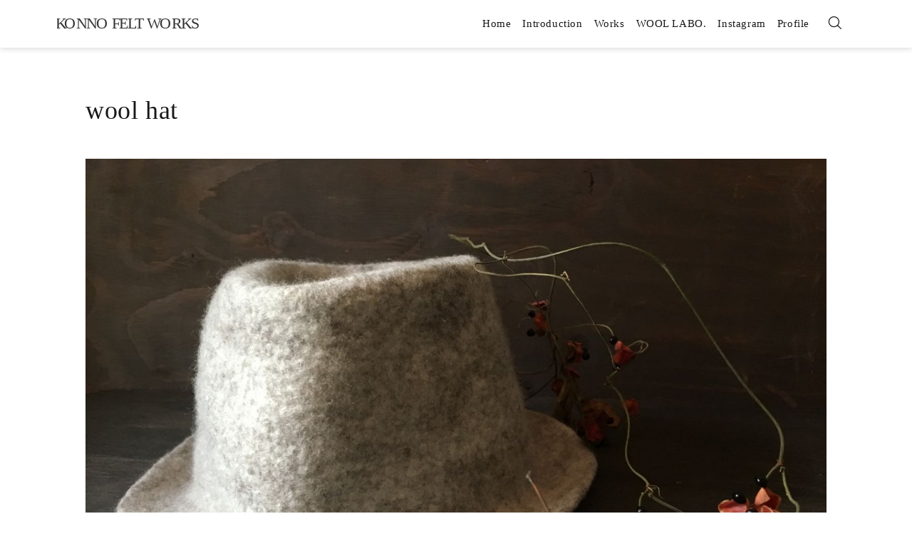

--- FILE ---
content_type: text/html; charset=UTF-8
request_url: https://www.konnomegumi.com/126/
body_size: 7052
content:
<!DOCTYPE html>
<html dir="ltr" lang="ja" prefix="og: https://ogp.me/ns#" xmlns="http://www.w3.org/1999/html">
<head>
    <meta charset="UTF-8">
    <meta name="viewport" content="width=device-width, initial-scale=1">
    <link rel="profile" href="http://gmpg.org/xfn/11">
    <link rel="pingback" href="https://www.konnomegumi.com/site/xmlrpc.php">

    <title>wool hat - KONNO FELT WORKS</title>

		<!-- All in One SEO 4.9.3 - aioseo.com -->
	<meta name="robots" content="max-image-preview:large" />
	<meta name="author" content="kmg-webmaster"/>
	<link rel="canonical" href="https://www.konnomegumi.com/126/" />
	<meta name="generator" content="All in One SEO (AIOSEO) 4.9.3" />
		<meta property="og:locale" content="ja_JP" />
		<meta property="og:site_name" content="KONNO FELT WORKS -" />
		<meta property="og:type" content="article" />
		<meta property="og:title" content="wool hat - KONNO FELT WORKS" />
		<meta property="og:url" content="https://www.konnomegumi.com/126/" />
		<meta property="og:image" content="https://www.konnomegumi.com/site/wp-content/uploads/logo.svg" />
		<meta property="og:image:secure_url" content="https://www.konnomegumi.com/site/wp-content/uploads/logo.svg" />
		<meta property="article:published_time" content="2021-07-19T10:16:41+00:00" />
		<meta property="article:modified_time" content="2021-09-16T11:42:48+00:00" />
		<meta name="twitter:card" content="summary" />
		<meta name="twitter:title" content="wool hat - KONNO FELT WORKS" />
		<meta name="twitter:image" content="https://www.konnomegumi.com/site/wp-content/uploads/logo.svg" />
		<script type="application/ld+json" class="aioseo-schema">
			{"@context":"https:\/\/schema.org","@graph":[{"@type":"BlogPosting","@id":"https:\/\/www.konnomegumi.com\/126\/#blogposting","name":"wool hat - KONNO FELT WORKS","headline":"wool hat","author":{"@id":"https:\/\/www.konnomegumi.com\/author\/webmaster\/#author"},"publisher":{"@id":"https:\/\/www.konnomegumi.com\/#organization"},"image":{"@type":"ImageObject","url":"https:\/\/www.konnomegumi.com\/site\/wp-content\/uploads\/S__45989931.jpg","width":1440,"height":1080},"datePublished":"2021-07-19T19:16:41+09:00","dateModified":"2021-09-16T20:42:48+09:00","inLanguage":"ja","mainEntityOfPage":{"@id":"https:\/\/www.konnomegumi.com\/126\/#webpage"},"isPartOf":{"@id":"https:\/\/www.konnomegumi.com\/126\/#webpage"},"articleSection":"Works"},{"@type":"BreadcrumbList","@id":"https:\/\/www.konnomegumi.com\/126\/#breadcrumblist","itemListElement":[{"@type":"ListItem","@id":"https:\/\/www.konnomegumi.com#listItem","position":1,"name":"\u30db\u30fc\u30e0","item":"https:\/\/www.konnomegumi.com","nextItem":{"@type":"ListItem","@id":"https:\/\/www.konnomegumi.com\/category\/works\/#listItem","name":"Works"}},{"@type":"ListItem","@id":"https:\/\/www.konnomegumi.com\/category\/works\/#listItem","position":2,"name":"Works","item":"https:\/\/www.konnomegumi.com\/category\/works\/","nextItem":{"@type":"ListItem","@id":"https:\/\/www.konnomegumi.com\/126\/#listItem","name":"wool hat"},"previousItem":{"@type":"ListItem","@id":"https:\/\/www.konnomegumi.com#listItem","name":"\u30db\u30fc\u30e0"}},{"@type":"ListItem","@id":"https:\/\/www.konnomegumi.com\/126\/#listItem","position":3,"name":"wool hat","previousItem":{"@type":"ListItem","@id":"https:\/\/www.konnomegumi.com\/category\/works\/#listItem","name":"Works"}}]},{"@type":"Organization","@id":"https:\/\/www.konnomegumi.com\/#organization","name":"KONNO FELT WORKS","url":"https:\/\/www.konnomegumi.com\/","logo":{"@type":"ImageObject","url":"https:\/\/www.konnomegumi.com\/site\/wp-content\/uploads\/logo.svg","@id":"https:\/\/www.konnomegumi.com\/126\/#organizationLogo","width":100,"height":100},"image":{"@id":"https:\/\/www.konnomegumi.com\/126\/#organizationLogo"}},{"@type":"Person","@id":"https:\/\/www.konnomegumi.com\/author\/webmaster\/#author","url":"https:\/\/www.konnomegumi.com\/author\/webmaster\/","name":"kmg-webmaster","image":{"@type":"ImageObject","@id":"https:\/\/www.konnomegumi.com\/126\/#authorImage","url":"https:\/\/secure.gravatar.com\/avatar\/1703fe2f7a0ee978a14e746306c8aa4ae240a24ab8906f81c87c3f3ad01ba0a0?s=96&d=mm&r=g","width":96,"height":96,"caption":"kmg-webmaster"}},{"@type":"WebPage","@id":"https:\/\/www.konnomegumi.com\/126\/#webpage","url":"https:\/\/www.konnomegumi.com\/126\/","name":"wool hat - KONNO FELT WORKS","inLanguage":"ja","isPartOf":{"@id":"https:\/\/www.konnomegumi.com\/#website"},"breadcrumb":{"@id":"https:\/\/www.konnomegumi.com\/126\/#breadcrumblist"},"author":{"@id":"https:\/\/www.konnomegumi.com\/author\/webmaster\/#author"},"creator":{"@id":"https:\/\/www.konnomegumi.com\/author\/webmaster\/#author"},"image":{"@type":"ImageObject","url":"https:\/\/www.konnomegumi.com\/site\/wp-content\/uploads\/S__45989931.jpg","@id":"https:\/\/www.konnomegumi.com\/126\/#mainImage","width":1440,"height":1080},"primaryImageOfPage":{"@id":"https:\/\/www.konnomegumi.com\/126\/#mainImage"},"datePublished":"2021-07-19T19:16:41+09:00","dateModified":"2021-09-16T20:42:48+09:00"},{"@type":"WebSite","@id":"https:\/\/www.konnomegumi.com\/#website","url":"https:\/\/www.konnomegumi.com\/","name":"KONNO FELT WORKS","inLanguage":"ja","publisher":{"@id":"https:\/\/www.konnomegumi.com\/#organization"}}]}
		</script>
		<!-- All in One SEO -->

<link rel='dns-prefetch' href='//fonts.googleapis.com' />
<style id='wp-img-auto-sizes-contain-inline-css' type='text/css'>
img:is([sizes=auto i],[sizes^="auto," i]){contain-intrinsic-size:3000px 1500px}
/*# sourceURL=wp-img-auto-sizes-contain-inline-css */
</style>
<style id='classic-theme-styles-inline-css' type='text/css'>
/*! This file is auto-generated */
.wp-block-button__link{color:#fff;background-color:#32373c;border-radius:9999px;box-shadow:none;text-decoration:none;padding:calc(.667em + 2px) calc(1.333em + 2px);font-size:1.125em}.wp-block-file__button{background:#32373c;color:#fff;text-decoration:none}
/*# sourceURL=/wp-includes/css/classic-themes.min.css */
</style>
<link rel='stylesheet' id='responsive-lightbox-nivo_lightbox-css-css' href='https://www.konnomegumi.com/site/wp-content/plugins/responsive-lightbox-lite/assets/nivo-lightbox/nivo-lightbox.css?ver=0ea77c590e059231e71d832a99cdef18' type='text/css' media='all' />
<link rel='stylesheet' id='responsive-lightbox-nivo_lightbox-css-d-css' href='https://www.konnomegumi.com/site/wp-content/plugins/responsive-lightbox-lite/assets/nivo-lightbox/themes/default/default.css?ver=0ea77c590e059231e71d832a99cdef18' type='text/css' media='all' />
<link rel='stylesheet' id='Roboto-css' href='https://fonts.googleapis.com/css?family=Roboto%3A300%2C400%2C500%2C700%2C900&#038;ver=0ea77c590e059231e71d832a99cdef18' type='text/css' media='all' />
<link rel='stylesheet' id='font-awesome-css' href='https://www.konnomegumi.com/site/wp-content/themes/envy-blog/assets/css/font-awesome.min.css?ver=4.7.0' type='text/css' media='all' />
<link rel='stylesheet' id='envy-blog-style-css' href='https://www.konnomegumi.com/site/wp-content/themes/envy-blog/style.css?ver=0ea77c590e059231e71d832a99cdef18' type='text/css' media='all' />
<script type="text/javascript" src="https://www.konnomegumi.com/site/wp-includes/js/jquery/jquery.min.js?ver=3.7.1" id="jquery-core-js"></script>
<script type="text/javascript" src="https://www.konnomegumi.com/site/wp-includes/js/jquery/jquery-migrate.min.js?ver=3.4.1" id="jquery-migrate-js"></script>
<script type="text/javascript" src="https://www.konnomegumi.com/site/wp-content/plugins/responsive-lightbox-lite/assets/nivo-lightbox/nivo-lightbox.min.js?ver=0ea77c590e059231e71d832a99cdef18" id="responsive-lightbox-nivo_lightbox-js"></script>
<script type="text/javascript" id="responsive-lightbox-lite-script-js-extra">
/* <![CDATA[ */
var rllArgs = {"script":"nivo_lightbox","selector":"lightbox","custom_events":""};
//# sourceURL=responsive-lightbox-lite-script-js-extra
/* ]]> */
</script>
<script type="text/javascript" src="https://www.konnomegumi.com/site/wp-content/plugins/responsive-lightbox-lite/assets/inc/script.js?ver=0ea77c590e059231e71d832a99cdef18" id="responsive-lightbox-lite-script-js"></script>
<style type="text/css" id="custom-background-css">
body.custom-background { background-color: #ffffff; }
</style>
	<link rel="icon" href="https://www.konnomegumi.com/site/wp-content/uploads/cropped-siteicon-32x32.png" sizes="32x32" />
<link rel="icon" href="https://www.konnomegumi.com/site/wp-content/uploads/cropped-siteicon-192x192.png" sizes="192x192" />
<link rel="apple-touch-icon" href="https://www.konnomegumi.com/site/wp-content/uploads/cropped-siteicon-180x180.png" />
<meta name="msapplication-TileImage" content="https://www.konnomegumi.com/site/wp-content/uploads/cropped-siteicon-270x270.png" />
<style id="kirki-inline-styles">.site-branding h1 a{color:#1e1f1f;}.site-branding h1 a:hover{color:#42414e;}.site-branding p{color:#828089;}</style><style id='global-styles-inline-css' type='text/css'>
:root{--wp--preset--aspect-ratio--square: 1;--wp--preset--aspect-ratio--4-3: 4/3;--wp--preset--aspect-ratio--3-4: 3/4;--wp--preset--aspect-ratio--3-2: 3/2;--wp--preset--aspect-ratio--2-3: 2/3;--wp--preset--aspect-ratio--16-9: 16/9;--wp--preset--aspect-ratio--9-16: 9/16;--wp--preset--color--black: #000000;--wp--preset--color--cyan-bluish-gray: #abb8c3;--wp--preset--color--white: #ffffff;--wp--preset--color--pale-pink: #f78da7;--wp--preset--color--vivid-red: #cf2e2e;--wp--preset--color--luminous-vivid-orange: #ff6900;--wp--preset--color--luminous-vivid-amber: #fcb900;--wp--preset--color--light-green-cyan: #7bdcb5;--wp--preset--color--vivid-green-cyan: #00d084;--wp--preset--color--pale-cyan-blue: #8ed1fc;--wp--preset--color--vivid-cyan-blue: #0693e3;--wp--preset--color--vivid-purple: #9b51e0;--wp--preset--gradient--vivid-cyan-blue-to-vivid-purple: linear-gradient(135deg,rgb(6,147,227) 0%,rgb(155,81,224) 100%);--wp--preset--gradient--light-green-cyan-to-vivid-green-cyan: linear-gradient(135deg,rgb(122,220,180) 0%,rgb(0,208,130) 100%);--wp--preset--gradient--luminous-vivid-amber-to-luminous-vivid-orange: linear-gradient(135deg,rgb(252,185,0) 0%,rgb(255,105,0) 100%);--wp--preset--gradient--luminous-vivid-orange-to-vivid-red: linear-gradient(135deg,rgb(255,105,0) 0%,rgb(207,46,46) 100%);--wp--preset--gradient--very-light-gray-to-cyan-bluish-gray: linear-gradient(135deg,rgb(238,238,238) 0%,rgb(169,184,195) 100%);--wp--preset--gradient--cool-to-warm-spectrum: linear-gradient(135deg,rgb(74,234,220) 0%,rgb(151,120,209) 20%,rgb(207,42,186) 40%,rgb(238,44,130) 60%,rgb(251,105,98) 80%,rgb(254,248,76) 100%);--wp--preset--gradient--blush-light-purple: linear-gradient(135deg,rgb(255,206,236) 0%,rgb(152,150,240) 100%);--wp--preset--gradient--blush-bordeaux: linear-gradient(135deg,rgb(254,205,165) 0%,rgb(254,45,45) 50%,rgb(107,0,62) 100%);--wp--preset--gradient--luminous-dusk: linear-gradient(135deg,rgb(255,203,112) 0%,rgb(199,81,192) 50%,rgb(65,88,208) 100%);--wp--preset--gradient--pale-ocean: linear-gradient(135deg,rgb(255,245,203) 0%,rgb(182,227,212) 50%,rgb(51,167,181) 100%);--wp--preset--gradient--electric-grass: linear-gradient(135deg,rgb(202,248,128) 0%,rgb(113,206,126) 100%);--wp--preset--gradient--midnight: linear-gradient(135deg,rgb(2,3,129) 0%,rgb(40,116,252) 100%);--wp--preset--font-size--small: 13px;--wp--preset--font-size--medium: 20px;--wp--preset--font-size--large: 36px;--wp--preset--font-size--x-large: 42px;--wp--preset--spacing--20: 0.44rem;--wp--preset--spacing--30: 0.67rem;--wp--preset--spacing--40: 1rem;--wp--preset--spacing--50: 1.5rem;--wp--preset--spacing--60: 2.25rem;--wp--preset--spacing--70: 3.38rem;--wp--preset--spacing--80: 5.06rem;--wp--preset--shadow--natural: 6px 6px 9px rgba(0, 0, 0, 0.2);--wp--preset--shadow--deep: 12px 12px 50px rgba(0, 0, 0, 0.4);--wp--preset--shadow--sharp: 6px 6px 0px rgba(0, 0, 0, 0.2);--wp--preset--shadow--outlined: 6px 6px 0px -3px rgb(255, 255, 255), 6px 6px rgb(0, 0, 0);--wp--preset--shadow--crisp: 6px 6px 0px rgb(0, 0, 0);}:where(.is-layout-flex){gap: 0.5em;}:where(.is-layout-grid){gap: 0.5em;}body .is-layout-flex{display: flex;}.is-layout-flex{flex-wrap: wrap;align-items: center;}.is-layout-flex > :is(*, div){margin: 0;}body .is-layout-grid{display: grid;}.is-layout-grid > :is(*, div){margin: 0;}:where(.wp-block-columns.is-layout-flex){gap: 2em;}:where(.wp-block-columns.is-layout-grid){gap: 2em;}:where(.wp-block-post-template.is-layout-flex){gap: 1.25em;}:where(.wp-block-post-template.is-layout-grid){gap: 1.25em;}.has-black-color{color: var(--wp--preset--color--black) !important;}.has-cyan-bluish-gray-color{color: var(--wp--preset--color--cyan-bluish-gray) !important;}.has-white-color{color: var(--wp--preset--color--white) !important;}.has-pale-pink-color{color: var(--wp--preset--color--pale-pink) !important;}.has-vivid-red-color{color: var(--wp--preset--color--vivid-red) !important;}.has-luminous-vivid-orange-color{color: var(--wp--preset--color--luminous-vivid-orange) !important;}.has-luminous-vivid-amber-color{color: var(--wp--preset--color--luminous-vivid-amber) !important;}.has-light-green-cyan-color{color: var(--wp--preset--color--light-green-cyan) !important;}.has-vivid-green-cyan-color{color: var(--wp--preset--color--vivid-green-cyan) !important;}.has-pale-cyan-blue-color{color: var(--wp--preset--color--pale-cyan-blue) !important;}.has-vivid-cyan-blue-color{color: var(--wp--preset--color--vivid-cyan-blue) !important;}.has-vivid-purple-color{color: var(--wp--preset--color--vivid-purple) !important;}.has-black-background-color{background-color: var(--wp--preset--color--black) !important;}.has-cyan-bluish-gray-background-color{background-color: var(--wp--preset--color--cyan-bluish-gray) !important;}.has-white-background-color{background-color: var(--wp--preset--color--white) !important;}.has-pale-pink-background-color{background-color: var(--wp--preset--color--pale-pink) !important;}.has-vivid-red-background-color{background-color: var(--wp--preset--color--vivid-red) !important;}.has-luminous-vivid-orange-background-color{background-color: var(--wp--preset--color--luminous-vivid-orange) !important;}.has-luminous-vivid-amber-background-color{background-color: var(--wp--preset--color--luminous-vivid-amber) !important;}.has-light-green-cyan-background-color{background-color: var(--wp--preset--color--light-green-cyan) !important;}.has-vivid-green-cyan-background-color{background-color: var(--wp--preset--color--vivid-green-cyan) !important;}.has-pale-cyan-blue-background-color{background-color: var(--wp--preset--color--pale-cyan-blue) !important;}.has-vivid-cyan-blue-background-color{background-color: var(--wp--preset--color--vivid-cyan-blue) !important;}.has-vivid-purple-background-color{background-color: var(--wp--preset--color--vivid-purple) !important;}.has-black-border-color{border-color: var(--wp--preset--color--black) !important;}.has-cyan-bluish-gray-border-color{border-color: var(--wp--preset--color--cyan-bluish-gray) !important;}.has-white-border-color{border-color: var(--wp--preset--color--white) !important;}.has-pale-pink-border-color{border-color: var(--wp--preset--color--pale-pink) !important;}.has-vivid-red-border-color{border-color: var(--wp--preset--color--vivid-red) !important;}.has-luminous-vivid-orange-border-color{border-color: var(--wp--preset--color--luminous-vivid-orange) !important;}.has-luminous-vivid-amber-border-color{border-color: var(--wp--preset--color--luminous-vivid-amber) !important;}.has-light-green-cyan-border-color{border-color: var(--wp--preset--color--light-green-cyan) !important;}.has-vivid-green-cyan-border-color{border-color: var(--wp--preset--color--vivid-green-cyan) !important;}.has-pale-cyan-blue-border-color{border-color: var(--wp--preset--color--pale-cyan-blue) !important;}.has-vivid-cyan-blue-border-color{border-color: var(--wp--preset--color--vivid-cyan-blue) !important;}.has-vivid-purple-border-color{border-color: var(--wp--preset--color--vivid-purple) !important;}.has-vivid-cyan-blue-to-vivid-purple-gradient-background{background: var(--wp--preset--gradient--vivid-cyan-blue-to-vivid-purple) !important;}.has-light-green-cyan-to-vivid-green-cyan-gradient-background{background: var(--wp--preset--gradient--light-green-cyan-to-vivid-green-cyan) !important;}.has-luminous-vivid-amber-to-luminous-vivid-orange-gradient-background{background: var(--wp--preset--gradient--luminous-vivid-amber-to-luminous-vivid-orange) !important;}.has-luminous-vivid-orange-to-vivid-red-gradient-background{background: var(--wp--preset--gradient--luminous-vivid-orange-to-vivid-red) !important;}.has-very-light-gray-to-cyan-bluish-gray-gradient-background{background: var(--wp--preset--gradient--very-light-gray-to-cyan-bluish-gray) !important;}.has-cool-to-warm-spectrum-gradient-background{background: var(--wp--preset--gradient--cool-to-warm-spectrum) !important;}.has-blush-light-purple-gradient-background{background: var(--wp--preset--gradient--blush-light-purple) !important;}.has-blush-bordeaux-gradient-background{background: var(--wp--preset--gradient--blush-bordeaux) !important;}.has-luminous-dusk-gradient-background{background: var(--wp--preset--gradient--luminous-dusk) !important;}.has-pale-ocean-gradient-background{background: var(--wp--preset--gradient--pale-ocean) !important;}.has-electric-grass-gradient-background{background: var(--wp--preset--gradient--electric-grass) !important;}.has-midnight-gradient-background{background: var(--wp--preset--gradient--midnight) !important;}.has-small-font-size{font-size: var(--wp--preset--font-size--small) !important;}.has-medium-font-size{font-size: var(--wp--preset--font-size--medium) !important;}.has-large-font-size{font-size: var(--wp--preset--font-size--large) !important;}.has-x-large-font-size{font-size: var(--wp--preset--font-size--x-large) !important;}
/*# sourceURL=global-styles-inline-css */
</style>
</head>

<body class="wp-singular post-template-default single single-post postid-126 single-format-standard custom-background wp-custom-logo wp-theme-envy-blog group-blog">





        
        <a class="skip-link screen-reader-text" href="#content">Skip to content</a>

        <header class="nav-bar nav-down">

            
            <div class="nav-bar-container header-layout-1">

                <div class="site-branding">

            <p class="site-title">
            <a href="https://www.konnomegumi.com/" class="custom-logo-link" rel="home"><img width="100" height="100" src="https://www.konnomegumi.com/site/wp-content/uploads/logo.svg" class="custom-logo" alt="KONNO FELT WORKS" decoding="async" /></a>
                    </p>
    
    </div><!-- .site-branding -->

<div id="site-navigation" class="main-navigation" role="navigation">
    <div class="main-navigation-wrap d-none d-lg-block">
        <div class="menu-menu-1-container"><ul id="menu-menu-1" class="menu"><li id="menu-item-48" class="menu-item menu-item-type-custom menu-item-object-custom menu-item-home menu-item-48"><a href="https://www.konnomegumi.com/">Home</a></li>
<li id="menu-item-51" class="menu-item menu-item-type-post_type menu-item-object-page menu-item-51"><a href="https://www.konnomegumi.com/introduction/">Introduction</a></li>
<li id="menu-item-222" class="menu-item menu-item-type-taxonomy menu-item-object-category current-post-ancestor current-menu-parent current-post-parent menu-item-222"><a href="https://www.konnomegumi.com/category/works/">Works</a></li>
<li id="menu-item-428" class="menu-item menu-item-type-post_type menu-item-object-page menu-item-428"><a href="https://www.konnomegumi.com/wool-labo/">WOOL LABO.</a></li>
<li id="menu-item-537" class="menu-item menu-item-type-custom menu-item-object-custom menu-item-537"><a target="_blank" href="https://www.instagram.com/konnomegumi/">Instagram</a></li>
<li id="menu-item-52" class="menu-item menu-item-type-post_type menu-item-object-page menu-item-52"><a href="https://www.konnomegumi.com/profile/">Profile</a></li>
</ul></div>    </div>

    <div class="main-navigation-wrap main-navigation-sm d-lg-none">
        <div class="menu-menu-1-container"><ul id="menu-menu-2" class="menu"><li class="menu-item menu-item-type-custom menu-item-object-custom menu-item-home menu-item-48"><a href="https://www.konnomegumi.com/">Home</a></li>
<li class="menu-item menu-item-type-post_type menu-item-object-page menu-item-51"><a href="https://www.konnomegumi.com/introduction/">Introduction</a></li>
<li class="menu-item menu-item-type-taxonomy menu-item-object-category current-post-ancestor current-menu-parent current-post-parent menu-item-222"><a href="https://www.konnomegumi.com/category/works/">Works</a></li>
<li class="menu-item menu-item-type-post_type menu-item-object-page menu-item-428"><a href="https://www.konnomegumi.com/wool-labo/">WOOL LABO.</a></li>
<li class="menu-item menu-item-type-custom menu-item-object-custom menu-item-537"><a target="_blank" href="https://www.instagram.com/konnomegumi/">Instagram</a></li>
<li class="menu-item menu-item-type-post_type menu-item-object-page menu-item-52"><a href="https://www.konnomegumi.com/profile/">Profile</a></li>
</ul></div>    </div>

    <div class="nav-bar-extended">
                    <ul>
                <li class="nav-bar-search-icon"><a href="#"><i class="pt-icon-search"></i></a></li>
                            </ul>
        
        <div class="hamburger-menu hamburger-menu-primary">
            <a href="#">
                <span></span>
                <span></span>
                <span></span>
                <span></span>
            </a>
        </div><!-- .hamburger-menu -->
    </div><!-- .nav-bar-extended -->
    <div class="main-navigation-wrap main-navigation-sm mobile-only">
        <button class="circular-focus screen-reader-text" data-goto=".menu > li:first-child > a">Circular focus</button>
            <div class="menu-menu-1-container"><ul id="menu-menu-3" class="menu"><li class="menu-item menu-item-type-custom menu-item-object-custom menu-item-home menu-item-48"><a href="https://www.konnomegumi.com/">Home</a></li>
<li class="menu-item menu-item-type-post_type menu-item-object-page menu-item-51"><a href="https://www.konnomegumi.com/introduction/">Introduction</a></li>
<li class="menu-item menu-item-type-taxonomy menu-item-object-category current-post-ancestor current-menu-parent current-post-parent menu-item-222"><a href="https://www.konnomegumi.com/category/works/">Works</a></li>
<li class="menu-item menu-item-type-post_type menu-item-object-page menu-item-428"><a href="https://www.konnomegumi.com/wool-labo/">WOOL LABO.</a></li>
<li class="menu-item menu-item-type-custom menu-item-object-custom menu-item-537"><a target="_blank" href="https://www.instagram.com/konnomegumi/">Instagram</a></li>
<li class="menu-item menu-item-type-post_type menu-item-object-page menu-item-52"><a href="https://www.konnomegumi.com/profile/">Profile</a></li>
</ul></div>             <div class="hamburger-menu hamburger-menu-primary always-open">
                <a href="#">
                    <span></span>
                    <span></span>
                    <span></span>
                    <span></span>
                </a>
            </div><!--.hamburger-menu -->
        <button class="circular-focus screen-reader-text" data-goto=".menu > li:first-child > a">Circular focus</button>
    </div>
</div><!-- #site-navigation -->

    <div class="nav-bar-search-wrap transition-5">
        
        <div class="nav-bar-search-holder">
            <button class="circular-focus screen-reader-text" data-goto=".nav-bar-search-close">Circular focus</button>
            <form role="search" method="get" class="search-form" action="https://www.konnomegumi.com/">
				<label>
					<span class="screen-reader-text">検索:</span>
					<input type="search" class="search-field" placeholder="検索&hellip;" value="" name="s" />
				</label>
				<input type="submit" class="search-submit" value="検索" />
			</form>            <a class="nav-bar-search-close" href="#"><i class="pt-icon-close transition-5"></i></a>
            <button class="circular-focus screen-reader-text" data-goto=".search-field">Circular focus</button>
        </div><!-- .nav-bar-search-holder -->
    </div><!-- .nav-bar-search-wrap -->

            </div><!-- .nav-bar-container -->
        </header><!-- .nav-bar -->

        <div class="nav-bar-separator"></div><!-- .nab-bar-separator -->


        <div class="container">
<div id="content" class="site-content">

<div class="row post-layout has-full-width post-layout-1">
    <div id="primary" class="content-area has-full-width">
        <main id="main" class="site-main" role="main">

            
<article id="post-126" class="post-126 post type-post status-publish format-standard has-post-thumbnail hentry category-works content-wrap">
    <div class="post-content align-left">

        
                    <header class="entry-header order-position order-position-0">
                        <h1 class="entry-title">wool hat</h1>                    </header><!-- .entry-header -->

                    
                    <div class="entry-content order-position order-position-1">
                        <p><img fetchpriority="high" decoding="async" class="alignnone size-full wp-image-127" src="https://www.konnomegumi.com/site/wp-content/uploads/S__45989931.jpg" alt="" width="1440" height="1080" srcset="https://www.konnomegumi.com/site/wp-content/uploads/S__45989931.jpg 1440w, https://www.konnomegumi.com/site/wp-content/uploads/S__45989931-300x225.jpg 300w, https://www.konnomegumi.com/site/wp-content/uploads/S__45989931-1024x768.jpg 1024w, https://www.konnomegumi.com/site/wp-content/uploads/S__45989931-768x576.jpg 768w, https://www.konnomegumi.com/site/wp-content/uploads/S__45989931-1200x900.jpg 1200w, https://www.konnomegumi.com/site/wp-content/uploads/S__45989931-960x720.jpg 960w, https://www.konnomegumi.com/site/wp-content/uploads/S__45989931-600x450.jpg 600w" sizes="(max-width: 1440px) 100vw, 1440px" /></p>
<p>&nbsp;</p>
                    </div><!-- .entry-content -->

                    <footer class="entry-footer">


                        <div class="entry-meta">
                            <span class="posted-category"><label class="category-label">Category: </label><span class="cat-links"><a href="https://www.konnomegumi.com/category/works/" rel="category tag">Works</a></span></span><span class="posted-tag"></span>                        </div><!-- .entry-meta -->


                        
                    </footer><!-- .entry-footer -->

                    
        <div class="post-navigation-wrap navigation-layout-2">
            
	<nav class="navigation post-navigation" aria-label="投稿">
		<h2 class="screen-reader-text">投稿ナビゲーション</h2>
		<div class="nav-links"><div class="nav-previous"><a href="https://www.konnomegumi.com/123/" rel="prev"><span class="screen-reader-text">Previous Post</span><span class="nav-title">nuno felt showl&#8221;dots&#8221;</span></a></div><div class="nav-next"><a href="https://www.konnomegumi.com/129/" rel="next"><span class="screen-reader-text">Next Post</span><span class="nav-title">wool hat</span></a></div></div>
	</nav>        </div><!-- .post-navigation-wrap -->

    
    </div><!-- .post-content -->
</article><!-- #post- -->

        </main><!-- #main -->
    </div><!-- #primary -->

    
</div><!-- .row -->

</div><!-- #content -->
</div><!-- .container -->

    <footer class="site-footer">
      <div class="container">

        
                <div class="footer-widgets footer-layout-8">
                    
<div class="footer-col-3">
    <aside id="envy_blog_social_profiles_widget-2" class="widget social-profiles-section">
        <div class="social-profiles-widget">
                            <h3 class="widget-title">Follow me</h3>
            
                            <ul>
                    
                            <li><a href="https://www.instagram.com/konnomegumi/" target="_blank"><i class="fa fa-instagram"></i></a></li>

                            
                            <li><a href="https://www.facebook.com/megumi.konno.186" target="_blank"><i class="fa fa-facebook"></i></a></li>

                                            </ul><!-- .social-profiles -->
                    </div><!-- .social-profiles-sec -->

        </aside></div><!-- .col-3 -->

<div class="footer-col-3">
    <aside id="archives-2" class="widget widget_archive"><h3 class="widget-title">アーカイブ</h3>		<label class="screen-reader-text" for="archives-dropdown-2">アーカイブ</label>
		<select id="archives-dropdown-2" name="archive-dropdown">
			
			<option value="">月を選択</option>
				<option value='https://www.konnomegumi.com/date/2023/05/'> 2023年5月 &nbsp;(1)</option>
	<option value='https://www.konnomegumi.com/date/2022/10/'> 2022年10月 &nbsp;(1)</option>
	<option value='https://www.konnomegumi.com/date/2022/09/'> 2022年9月 &nbsp;(1)</option>
	<option value='https://www.konnomegumi.com/date/2022/05/'> 2022年5月 &nbsp;(1)</option>
	<option value='https://www.konnomegumi.com/date/2022/04/'> 2022年4月 &nbsp;(6)</option>
	<option value='https://www.konnomegumi.com/date/2022/03/'> 2022年3月 &nbsp;(2)</option>
	<option value='https://www.konnomegumi.com/date/2021/10/'> 2021年10月 &nbsp;(1)</option>
	<option value='https://www.konnomegumi.com/date/2021/07/'> 2021年7月 &nbsp;(39)</option>

		</select>

			<script type="text/javascript">
/* <![CDATA[ */

( ( dropdownId ) => {
	const dropdown = document.getElementById( dropdownId );
	function onSelectChange() {
		setTimeout( () => {
			if ( 'escape' === dropdown.dataset.lastkey ) {
				return;
			}
			if ( dropdown.value ) {
				document.location.href = dropdown.value;
			}
		}, 250 );
	}
	function onKeyUp( event ) {
		if ( 'Escape' === event.key ) {
			dropdown.dataset.lastkey = 'escape';
		} else {
			delete dropdown.dataset.lastkey;
		}
	}
	function onClick() {
		delete dropdown.dataset.lastkey;
	}
	dropdown.addEventListener( 'keyup', onKeyUp );
	dropdown.addEventListener( 'click', onClick );
	dropdown.addEventListener( 'change', onSelectChange );
})( "archives-dropdown-2" );

//# sourceURL=WP_Widget_Archives%3A%3Awidget
/* ]]> */
</script>
</aside></div><!-- .col-3 -->

<div class="footer-col-3">
    <aside id="categories-2" class="widget widget_categories"><h3 class="widget-title">カテゴリー</h3><form action="https://www.konnomegumi.com" method="get"><label class="screen-reader-text" for="cat">カテゴリー</label><select  name='cat' id='cat' class='postform'>
	<option value='-1'>カテゴリーを選択</option>
	<option class="level-0" value="3">Blog&nbsp;&nbsp;(9)</option>
	<option class="level-0" value="1">Information&nbsp;&nbsp;(4)</option>
	<option class="level-0" value="4">Works&nbsp;&nbsp;(39)</option>
</select>
</form><script type="text/javascript">
/* <![CDATA[ */

( ( dropdownId ) => {
	const dropdown = document.getElementById( dropdownId );
	function onSelectChange() {
		setTimeout( () => {
			if ( 'escape' === dropdown.dataset.lastkey ) {
				return;
			}
			if ( dropdown.value && parseInt( dropdown.value ) > 0 && dropdown instanceof HTMLSelectElement ) {
				dropdown.parentElement.submit();
			}
		}, 250 );
	}
	function onKeyUp( event ) {
		if ( 'Escape' === event.key ) {
			dropdown.dataset.lastkey = 'escape';
		} else {
			delete dropdown.dataset.lastkey;
		}
	}
	function onClick() {
		delete dropdown.dataset.lastkey;
	}
	dropdown.addEventListener( 'keyup', onKeyUp );
	dropdown.addEventListener( 'click', onClick );
	dropdown.addEventListener( 'change', onSelectChange );
})( "cat" );

//# sourceURL=WP_Widget_Categories%3A%3Awidget
/* ]]> */
</script>
</aside></div><!-- .col-3 -->

                </div><!-- .footer-widgets -->
                
    <div id="colophon" class="footer-bar has-footer-bar-col-2" role="contentinfo">

        
                <div class="footer-copyright has-footer-bar-col-2">
                    Copyright &copy; 2026 <a href="https://www.konnomegumi.com/">KONNO FELT WORKS</a>. All rights reserved.                </div><!-- .footer-copyright -->

            
                <div class="footer-social has-footer-bar-col-2">
                    <!--●-->
                </div><!-- .footer-social -->

            
    </div><!-- #colophon -->

                        </div><!-- .container -->
            
    </footer><!-- .site-footer -->

    
        <div class="back-to-top">
            Back to Top        </div><!-- #back-to-top -->

    


<script type="speculationrules">
{"prefetch":[{"source":"document","where":{"and":[{"href_matches":"/*"},{"not":{"href_matches":["/site/wp-*.php","/site/wp-admin/*","/site/wp-content/uploads/*","/site/wp-content/*","/site/wp-content/plugins/*","/site/wp-content/themes/envy-blog/*","/*\\?(.+)"]}},{"not":{"selector_matches":"a[rel~=\"nofollow\"]"}},{"not":{"selector_matches":".no-prefetch, .no-prefetch a"}}]},"eagerness":"conservative"}]}
</script>
    <script>
        /(trident|msie)/i.test(navigator.userAgent)&&document.getElementById&&window.addEventListener&&window.addEventListener("hashchange",function(){var t,e=location.hash.substring(1);/^[A-z0-9_-]+$/.test(e)&&(t=document.getElementById(e))&&(/^(?:a|select|input|button|textarea)$/i.test(t.tagName)||(t.tabIndex=-1),t.focus())},!1);
    </script>
    <script type="text/javascript" src="https://www.konnomegumi.com/site/wp-includes/js/imagesloaded.min.js?ver=5.0.0" id="imagesloaded-js"></script>
<script type="text/javascript" src="https://www.konnomegumi.com/site/wp-includes/js/masonry.min.js?ver=4.2.2" id="masonry-js"></script>
<script type="text/javascript" src="https://www.konnomegumi.com/site/wp-content/themes/envy-blog/assets/js/theme-custom.min.js?ver=1.4.5" id="envy-blog-custom-js"></script>
<script type="text/javascript" src="https://www.konnomegumi.com/site/wp-content/themes/envy-blog/assets/js/smoothscroll.js?ver=0ea77c590e059231e71d832a99cdef18" id="smoothscroll-js"></script>

</body>
</html>


--- FILE ---
content_type: image/svg+xml
request_url: https://www.konnomegumi.com/site/wp-content/uploads/logo.svg
body_size: 1479
content:
<?xml version="1.0" encoding="UTF-8" standalone="no"?>
<!DOCTYPE svg PUBLIC "-//W3C//DTD SVG 1.1//EN" "http://www.w3.org/Graphics/SVG/1.1/DTD/svg11.dtd">
<svg width="100%" height="100%" viewBox="0 0 242 19" version="1.1" xmlns="http://www.w3.org/2000/svg" xmlns:xlink="http://www.w3.org/1999/xlink" xml:space="preserve" xmlns:serif="http://www.serif.com/" style="fill-rule:evenodd;clip-rule:evenodd;stroke-linejoin:round;stroke-miterlimit:2;">
    <g transform="matrix(1,0,0,1,-1047.18,-553.422)">
        <g transform="matrix(0.420347,0,0,0.420347,83.6874,405.523)">
            <text x="2286.5px" y="394.223px" style="font-family:'MalayalamMN', 'Malayalam MN';font-size:64px;fill:rgb(51,51,51);">K<tspan x="2321.8px 2369.29px 2409.22px " y="394.223px 394.223px 394.223px ">ONN</tspan></text>
            <text x="2449.15px" y="394.223px" style="font-family:'MalayalamMN', 'Malayalam MN';font-size:64px;fill:rgb(51,51,51);">O</text>
            <text x="2512.96px" y="394.223px" style="font-family:'MalayalamMN', 'Malayalam MN';font-size:64px;fill:rgb(51,51,51);">F<tspan x="2543.12px 2577.56px " y="394.223px 394.223px ">EL</tspan></text>
            <text x="2606.12px" y="394.223px" style="font-family:'MalayalamMN', 'Malayalam MN';font-size:64px;fill:rgb(51,51,51);">T</text>
            <text x="2655.16px" y="394.223px" style="font-family:'MalayalamMN', 'Malayalam MN';font-size:64px;fill:rgb(51,51,51);">W<tspan x="2707.13px 2756.54px 2792.7px " y="394.223px 394.223px 394.223px ">ORK</tspan></text>
            <text x="2833.45px" y="394.223px" style="font-family:'MalayalamMN', 'Malayalam MN';font-size:64px;fill:rgb(51,51,51);">S</text>
        </g>
    </g>
</svg>


--- FILE ---
content_type: application/javascript
request_url: https://www.konnomegumi.com/site/wp-content/themes/envy-blog/assets/js/theme-custom.min.js?ver=1.4.5
body_size: 1030
content:
var didScroll,nav_bar_height=jQuery(".nav-bar").outerHeight(),viewport_width=jQuery(window).width(),viewport_height=jQuery(window).height();jQuery(".nav-bar-separator").css("height",nav_bar_height),viewport_width<992?jQuery(".main-navigation-sm, .secondary-navigation-sm").css("top",nav_bar_height).css("height",viewport_height-nav_bar_height):jQuery(".main-navigation-sm, .secondary-navigation-sm").css("top",nav_bar_height);var lastScrollTop=0,delta=5,navbarHeight=jQuery(".nav-bar").outerHeight();function hasScrolled(){var a=jQuery(this).scrollTop();Math.abs(lastScrollTop-a)<=delta||(a>lastScrollTop&&a>navbarHeight?jQuery(".nav-bar").removeClass("nav-down").css("top",-navbarHeight-20):a+jQuery(window).height()<jQuery(document).height()&&jQuery(".nav-bar").addClass("nav-down").css("top","0"),lastScrollTop=a)}jQuery(window).scroll(function(a){didScroll=!0}),setInterval(function(){didScroll&&(hasScrolled(),didScroll=!1)},200),function(a){"use strict";if(a(".nav-bar-search-icon").on("click",function(){a("body").on("wheel.modal mousewheel.modal",function(){return!1}),a(".nav-bar-search-wrap").addClass("is-active"),setTimeout(function(){a(".nav-bar-search-wrap").find(".search-field").focus()},50)}),a(".nav-bar-search-close").on("click",function(){a("body").off("wheel.modal mousewheel.modal"),a(".nav-bar-search-wrap").removeClass("is-active")}),a(document).keyup(function(e){27==e.keyCode&&(a("body").off("wheel.modal mousewheel.modal"),a(".nav-bar-search-wrap").removeClass("is-active"))}),a(".hamburger-menu-primary").on("click",function(){a(".main-navigation-sm").toggleClass("is-active"),a(".secondary-navigation-sm").removeClass("is-active"),a(".hamburger-menu-secondary").removeClass("open"),a(".nav-bar").toggleClass("nav-bar-show"),a(".hamburger-menu-primary").toggleClass("open")}),a(".hamburger-menu-secondary").on("click",function(){a(".secondary-navigation-sm").toggleClass("is-active"),a(".main-navigation-sm").removeClass("is-active"),a(".hamburger-menu-primary").removeClass("open"),a(".nav-bar").toggleClass("nav-bar-show"),a(".hamburger-menu-primary").toggleClass("open")}),void 0!==a.fn.masonry){var e=a(".masonry");e.imagesLoaded(function(){e.masonry({itemSelector:"article.child-element",transitionDuration:0})})}var o=a(".blog-layout").find(".child-element");if(o.each(function(a){setTimeout(function(){o.eq(a).addClass("fade-in-up")},160*(a+1))}),a(".back-to-top").length){var n=function(){a(window).scrollTop()>500?a(".back-to-top").addClass("show"):a(".back-to-top").removeClass("show")};n(),a(window).on("scroll",function(){n()}),a(".back-to-top").on("click",function(e){e.preventDefault(),a("html,body").animate({scrollTop:0},800)})}a(".search-close.popup-search-close").on("click",function(){a(".header-search").focus()}),a(".pt-icon-search").on("click",function(){a(".nav-bar-search-close").focus()}),a(".close-navigation").on("click",function(){a(".hamburger-menu").focus()}),a(".hamburger-menu").on("click",function(){a(".close-navigation").focus()}),a(".hamburger-menu.hamburger-menu-primary.always-open").on("click",function(){a("header .hamburger-menu.hamburger-menu-primary a").focus()}),jQuery(document).on("focus",".circular-focus",function(){jQuery(jQuery(this).data("goto")).focus()})}(jQuery);


//Scroll animation
function scrollAnimation(){
    var wh = jQuery(window).innerHeight();
    var sct = jQuery(window).scrollTop();
    jQuery(".anmtrg").each(function(){
        var pos = jQuery(this).offset().top;
        if (sct > pos - wh + wh / 5){
            jQuery(this).addClass('animated');
        } else {
            jQuery(this).removeClass('animated');
        }
    });
}

jQuery(document).ready(function($){

    $(window).on('load scroll resize', function(){
        scrollAnimation();
    });

  });

//image parallax
jQuery( window ).bind( 'scroll', function() {
	scrolled = jQuery( window ).scrollTop();
	weight1 = 0.3;
	weight2 = 0.12;
  weight3 = 0.2;
  weight4 = 0.04;
  weight5 = 0.1;
	jQuery( '.image-side01' ).css( 'top', 200 - scrolled * weight1 + 'px' );
	jQuery( '.image-side02' ).css( 'top', 120 - scrolled * weight2 + 'px' );
  jQuery( '.image-side03' ).css( 'top', 420 - scrolled * weight3 + 'px' );
  jQuery( '.image-side04' ).css( 'top', 620 - scrolled * weight4 + 'px' );
  jQuery( '.image-side05' ).css( 'top', 250 - scrolled * weight5 + 'px' );
});
